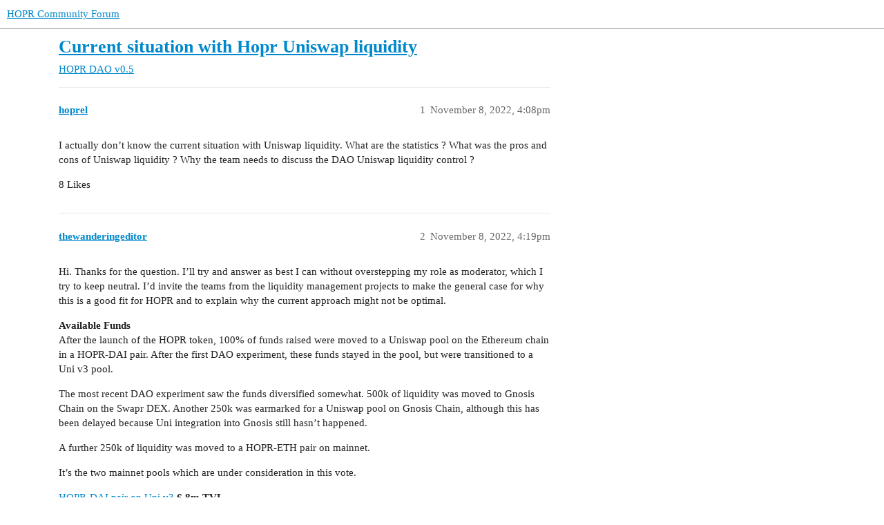

--- FILE ---
content_type: text/html; charset=utf-8
request_url: https://forum.hoprnet.org/t/current-situation-with-hopr-uniswap-liquidity/4137
body_size: 6607
content:
<!DOCTYPE html>
<html lang="en">
  <head>
    <meta charset="utf-8">
    <title>Current situation with Hopr Uniswap liquidity - HOPR DAO v0.5 - HOPR Community Forum</title>
    <meta name="description" content="I actually don’t know the current situation with Uniswap liquidity. What are the statistics ? What was the pros and cons of Uniswap liquidity ? Why the team needs to discuss the DAO Uniswap liquidity control ?">
    <meta name="generator" content="Discourse 3.2.0 - https://github.com/discourse/discourse version f9502188a646cdb286ae6572ad6198c711ecdea8">
<link rel="icon" type="image/png" href="http://forum.hoprnet.org/uploads/default/optimized/1X/c0d8c68379176597f95a6bba737808adfb91b8f6_2_32x32.png">
<link rel="apple-touch-icon" type="image/png" href="http://forum.hoprnet.org/uploads/default/optimized/1X/c0d8c68379176597f95a6bba737808adfb91b8f6_2_180x180.png">
<meta name="theme-color" media="(prefers-color-scheme: light)" content="#ffffff">
<meta name="theme-color" media="(prefers-color-scheme: dark)" content="#fffda4">

<meta name="viewport" content="width=device-width, initial-scale=1.0, minimum-scale=1.0, user-scalable=yes, viewport-fit=cover">
<link rel="canonical" href="http://forum.hoprnet.org/t/current-situation-with-hopr-uniswap-liquidity/4137" />

<link rel="search" type="application/opensearchdescription+xml" href="http://forum.hoprnet.org/opensearch.xml" title="HOPR Community Forum Search">

    <link href="/stylesheets/color_definitions_base__3_e3d192d7bc34d9f4c984b82939541ce9fa2ce0e8.css?__ws=forum.hoprnet.org" media="all" rel="stylesheet" class="light-scheme"/><link href="/stylesheets/color_definitions_main_1_3_5ca2a99e7bfc579f6e2f1123b1fdd26e7521a359.css?__ws=forum.hoprnet.org" media="(prefers-color-scheme: dark)" rel="stylesheet" class="dark-scheme"/>

  <link href="/stylesheets/desktop_5955588e5e5202e2ee337376f64cd65246257180.css?__ws=forum.hoprnet.org" media="all" rel="stylesheet" data-target="desktop"  />



  <link href="/stylesheets/checklist_5955588e5e5202e2ee337376f64cd65246257180.css?__ws=forum.hoprnet.org" media="all" rel="stylesheet" data-target="checklist"  />
  <link href="/stylesheets/discourse-details_5955588e5e5202e2ee337376f64cd65246257180.css?__ws=forum.hoprnet.org" media="all" rel="stylesheet" data-target="discourse-details"  />
  <link href="/stylesheets/discourse-lazy-videos_5955588e5e5202e2ee337376f64cd65246257180.css?__ws=forum.hoprnet.org" media="all" rel="stylesheet" data-target="discourse-lazy-videos"  />
  <link href="/stylesheets/discourse-local-dates_5955588e5e5202e2ee337376f64cd65246257180.css?__ws=forum.hoprnet.org" media="all" rel="stylesheet" data-target="discourse-local-dates"  />
  <link href="/stylesheets/discourse-narrative-bot_5955588e5e5202e2ee337376f64cd65246257180.css?__ws=forum.hoprnet.org" media="all" rel="stylesheet" data-target="discourse-narrative-bot"  />
  <link href="/stylesheets/discourse-presence_5955588e5e5202e2ee337376f64cd65246257180.css?__ws=forum.hoprnet.org" media="all" rel="stylesheet" data-target="discourse-presence"  />
  <link href="/stylesheets/footnote_5955588e5e5202e2ee337376f64cd65246257180.css?__ws=forum.hoprnet.org" media="all" rel="stylesheet" data-target="footnote"  />
  <link href="/stylesheets/poll_5955588e5e5202e2ee337376f64cd65246257180.css?__ws=forum.hoprnet.org" media="all" rel="stylesheet" data-target="poll"  />
  <link href="/stylesheets/spoiler-alert_5955588e5e5202e2ee337376f64cd65246257180.css?__ws=forum.hoprnet.org" media="all" rel="stylesheet" data-target="spoiler-alert"  />
  <link href="/stylesheets/poll_desktop_5955588e5e5202e2ee337376f64cd65246257180.css?__ws=forum.hoprnet.org" media="all" rel="stylesheet" data-target="poll_desktop"  />

  <link href="/stylesheets/desktop_theme_3_53aa197c832c6b33d7b94e848a8d0a4db3ed1220.css?__ws=forum.hoprnet.org" media="all" rel="stylesheet" data-target="desktop_theme" data-theme-id="3" data-theme-name="hopr"/>

    <script src="https://cdn.usefathom.com/script.js" data-site="UOGFTKUE" defer=""></script>
    
        <link rel="alternate nofollow" type="application/rss+xml" title="RSS feed of &#39;Current situation with Hopr Uniswap liquidity&#39;" href="https://forum.hoprnet.org/t/current-situation-with-hopr-uniswap-liquidity/4137.rss" />
    <meta property="og:site_name" content="HOPR Community Forum" />
<meta property="og:type" content="website" />
<meta name="twitter:card" content="summary" />
<meta name="twitter:image" content="http://forum.hoprnet.org/uploads/default/original/1X/c0d8c68379176597f95a6bba737808adfb91b8f6.png" />
<meta property="og:image" content="http://forum.hoprnet.org/uploads/default/original/1X/c0d8c68379176597f95a6bba737808adfb91b8f6.png" />
<meta property="og:url" content="http://forum.hoprnet.org/t/current-situation-with-hopr-uniswap-liquidity/4137" />
<meta name="twitter:url" content="http://forum.hoprnet.org/t/current-situation-with-hopr-uniswap-liquidity/4137" />
<meta property="og:title" content="Current situation with Hopr Uniswap liquidity" />
<meta name="twitter:title" content="Current situation with Hopr Uniswap liquidity" />
<meta property="og:description" content="I actually don’t know the current situation with Uniswap liquidity. What are the statistics ? What was the pros and cons of Uniswap liquidity ? Why the team needs to discuss the DAO Uniswap liquidity control ?" />
<meta name="twitter:description" content="I actually don’t know the current situation with Uniswap liquidity. What are the statistics ? What was the pros and cons of Uniswap liquidity ? Why the team needs to discuss the DAO Uniswap liquidity control ?" />
<meta property="og:article:section" content="HOPR DAO v0.5" />
<meta property="og:article:section:color" content="AA0000" />
<meta name="twitter:label1" value="Reading time" />
<meta name="twitter:data1" value="2 mins 🕑" />
<meta name="twitter:label2" value="Likes" />
<meta name="twitter:data2" value="37 ❤" />
<meta property="article:published_time" content="2022-11-08T16:08:43+00:00" />
<meta property="og:ignore_canonical" content="true" />

        <link rel="next" href="/t/current-situation-with-hopr-uniswap-liquidity/4137?page=2">

    
  </head>
  <body class="crawler ">
    
    <header>
  <a href="/">
    HOPR Community Forum
  </a>
</header>

    <div id="main-outlet" class="wrap" role="main">
        <div id="topic-title">
    <h1>
      <a href="/t/current-situation-with-hopr-uniswap-liquidity/4137">Current situation with Hopr Uniswap liquidity</a>
    </h1>

      <div class="topic-category" itemscope itemtype="http://schema.org/BreadcrumbList">
          <span itemprop="itemListElement" itemscope itemtype="http://schema.org/ListItem">
            <a href="/c/hopr-dao-v0-5/73" class="badge-wrapper bullet" itemprop="item">
              <span class='badge-category-bg' style='background-color: #AA0000'></span>
              <span class='badge-category clear-badge'>
                <span class='category-name' itemprop='name'>HOPR DAO v0.5</span>
              </span>
            </a>
            <meta itemprop="position" content="1" />
          </span>
      </div>

  </div>

  

    <div itemscope itemtype='http://schema.org/DiscussionForumPosting'>
      <meta itemprop='headline' content='Current situation with Hopr Uniswap liquidity'>
      <link itemprop='url' href='http://forum.hoprnet.org/t/current-situation-with-hopr-uniswap-liquidity/4137'>
      <meta itemprop='datePublished' content='2022-11-08T16:08:42Z'>
        <meta itemprop='articleSection' content='HOPR DAO v0.5'>
      <meta itemprop='keywords' content=''>
      <div itemprop='publisher' itemscope itemtype="http://schema.org/Organization">
        <meta itemprop='name' content='HOPR Association'>
          <div itemprop='logo' itemscope itemtype="http://schema.org/ImageObject">
            <meta itemprop='url' content='http://forum.hoprnet.org/uploads/default/original/1X/8122b0ba9a94b4e36747b0b11bb1fd2e85f8e7d9.png'>
          </div>
      </div>


          <div id='post_1'  class='topic-body crawler-post'>
            <div class='crawler-post-meta'>
              <span class="creator" itemprop="author" itemscope itemtype="http://schema.org/Person">
                <a itemprop="url" href='http://forum.hoprnet.org/u/hoprel'><span itemprop='name'>hoprel</span></a>
                
              </span>

                <link itemprop="mainEntityOfPage" href="http://forum.hoprnet.org/t/current-situation-with-hopr-uniswap-liquidity/4137">


              <span class="crawler-post-infos">
                  <time  datetime='2022-11-08T16:08:43Z' class='post-time'>
                    November 8, 2022,  4:08pm
                  </time>
                  <meta itemprop='dateModified' content='2022-11-08T16:08:43Z'>
              <span itemprop='position'>1</span>
              </span>
            </div>
            <div class='post' itemprop='text'>
              <p>I actually don’t know the current situation with Uniswap liquidity. What are the statistics ? What was the pros and cons of Uniswap liquidity ? Why the team needs to discuss the DAO Uniswap liquidity control ?</p>
            </div>

            <div itemprop="interactionStatistic" itemscope itemtype="http://schema.org/InteractionCounter">
              <meta itemprop="interactionType" content="http://schema.org/LikeAction"/>
              <meta itemprop="userInteractionCount" content="8" />
              <span class='post-likes'>8 Likes</span>
            </div>

            <div itemprop="interactionStatistic" itemscope itemtype="http://schema.org/InteractionCounter">
                <meta itemprop="interactionType" content="http://schema.org/CommentAction"/>
                <meta itemprop="userInteractionCount" content="0" />
              </div>

          </div>
          <div id='post_2' itemprop='comment' itemscope itemtype='http://schema.org/Comment' class='topic-body crawler-post'>
            <div class='crawler-post-meta'>
              <span class="creator" itemprop="author" itemscope itemtype="http://schema.org/Person">
                <a itemprop="url" href='http://forum.hoprnet.org/u/thewanderingeditor'><span itemprop='name'>thewanderingeditor</span></a>
                
              </span>



              <span class="crawler-post-infos">
                  <time itemprop='datePublished' datetime='2022-11-08T16:19:39Z' class='post-time'>
                    November 8, 2022,  4:19pm
                  </time>
                  <meta itemprop='dateModified' content='2022-11-08T16:19:39Z'>
              <span itemprop='position'>2</span>
              </span>
            </div>
            <div class='post' itemprop='text'>
              <p>Hi. Thanks for the question. I’ll try and answer as best I can without overstepping my role as moderator, which I try to keep neutral. I’d invite the teams from the liquidity management projects to make the general case for why this is a good fit for HOPR and to explain why the current approach might not be optimal.</p>
<p><strong>Available Funds</strong><br>
After the launch of the HOPR token, 100% of funds raised were moved to a Uniswap pool on the Ethereum chain in a HOPR-DAI pair. After the first DAO experiment, these funds stayed in the pool, but were transitioned to a Uni v3 pool.</p>
<p>The most recent DAO experiment saw the funds diversified somewhat. 500k of liquidity was moved to Gnosis Chain on the Swapr DEX. Another 250k was earmarked for a Uniswap pool on Gnosis Chain, although this has been delayed because Uni integration into Gnosis still hasn’t happened.</p>
<p>A further 250k of liquidity was moved to a HOPR-ETH pair on mainnet.</p>
<p>It’s the two mainnet pools which are under consideration in this vote.</p>
<p><a href="https://info.uniswap.org/#/pools/0x87986ae1e99f99da1f955d16930dc8914ffbed56">HOPR-DAI pair on Uni v3 </a> <strong>6.8m TVL</strong><br>
<a href="https://info.uniswap.org/#/pools/0x389442a68957a814ffeb43275b12493797e2866e">HOPR-ETH pair on Uni v3 </a> <strong>200k TVL</strong></p>
<p>The reason to consider more active management is that are ways to utilise these funds more efficiently that can achieve various goals. These could draw more attention to HOPR by increasing trading volume, or leverage pairings with other coins to try and positively affect the HOPR price. These are just examples. Again, I’d leave it to the individual projects to make a case for what can be achieved and how.</p>
<p>But with all the options available in DeFi in 2022, leaving a large amount of funds to simply dwindle seems like a suboptimal approach.</p>
<p>Finally, we’re talking about Uniswap liquidity on mainnet because that’s generally where liquidity management companies are able to provide their services. Support for other DEXs and chains is limited, for various technical reasons, and indeed several of the projects we talked to were unable to support HOPR at all at this time (e.g., one project would have required us to have a Chainlink price feed, but our trading volume is too low).</p>
            </div>

            <div itemprop="interactionStatistic" itemscope itemtype="http://schema.org/InteractionCounter">
              <meta itemprop="interactionType" content="http://schema.org/LikeAction"/>
              <meta itemprop="userInteractionCount" content="12" />
              <span class='post-likes'>12 Likes</span>
            </div>

            <div itemprop="interactionStatistic" itemscope itemtype="http://schema.org/InteractionCounter">
                <meta itemprop="interactionType" content="http://schema.org/CommentAction"/>
                <meta itemprop="userInteractionCount" content="4" />
              </div>

          </div>
          <div id='post_3' itemprop='comment' itemscope itemtype='http://schema.org/Comment' class='topic-body crawler-post'>
            <div class='crawler-post-meta'>
              <span class="creator" itemprop="author" itemscope itemtype="http://schema.org/Person">
                <a itemprop="url" href='http://forum.hoprnet.org/u/hoprel'><span itemprop='name'>hoprel</span></a>
                
              </span>



              <span class="crawler-post-infos">
                  <time itemprop='datePublished' datetime='2022-11-08T19:47:11Z' class='post-time'>
                    November 8, 2022,  7:47pm
                  </time>
                  <meta itemprop='dateModified' content='2022-11-08T19:47:11Z'>
              <span itemprop='position'>3</span>
              </span>
            </div>
            <div class='post' itemprop='text'>
              <p>Thanks for detailed information. It will help us in discussions.</p>
            </div>

            <div itemprop="interactionStatistic" itemscope itemtype="http://schema.org/InteractionCounter">
              <meta itemprop="interactionType" content="http://schema.org/LikeAction"/>
              <meta itemprop="userInteractionCount" content="0" />
              <span class='post-likes'></span>
            </div>

            <div itemprop="interactionStatistic" itemscope itemtype="http://schema.org/InteractionCounter">
                <meta itemprop="interactionType" content="http://schema.org/CommentAction"/>
                <meta itemprop="userInteractionCount" content="0" />
              </div>

          </div>
          <div id='post_4' itemprop='comment' itemscope itemtype='http://schema.org/Comment' class='topic-body crawler-post'>
            <div class='crawler-post-meta'>
              <span class="creator" itemprop="author" itemscope itemtype="http://schema.org/Person">
                <a itemprop="url" href='http://forum.hoprnet.org/u/Kage22'><span itemprop='name'>Kage22</span></a>
                
              </span>



              <span class="crawler-post-infos">
                  <time itemprop='datePublished' datetime='2022-11-09T02:28:07Z' class='post-time'>
                    November 9, 2022,  2:28am
                  </time>
                  <meta itemprop='dateModified' content='2022-11-09T02:28:07Z'>
              <span itemprop='position'>4</span>
              </span>
            </div>
            <div class='post' itemprop='text'>
              <p>CZs tweet from today seems somewhat relevant to the larger discussion, but I do not want to drop negative vibes in any of the other posts so…</p>
<p>"Two big lessons:</p>
<p>1: Never use a token you created as collateral.</p>
<p>2: Don’t borrow if you run a crypto business. Don’t use capital “efficiently”. Have a large reserve."</p>
<p>The part that seems relevant in this case is the belief that capital can always be used more efficiently in DeFi and the safe keeping of a large reserve.  There are so many impressive strategies, ideas, concepts that continue to excite and electrify the space, but with them comes risk that simply cannot be calculated (at least not by most).</p>
<p>Sometimes less is more.  All of the examples over the last 6 months of “blue chips” becoming insolvent offer a stark reminder of the risks involved, many completely unseen by the vast majority engaged with these entities, and how green DeFi still is.</p>
<p>I guess I would stress my belief that any experimentation with third party liquidity management should be done very cautiously and the lions share of the protocols liquidity should be kept safely in reserve.</p>
            </div>

            <div itemprop="interactionStatistic" itemscope itemtype="http://schema.org/InteractionCounter">
              <meta itemprop="interactionType" content="http://schema.org/LikeAction"/>
              <meta itemprop="userInteractionCount" content="7" />
              <span class='post-likes'>7 Likes</span>
            </div>

            <div itemprop="interactionStatistic" itemscope itemtype="http://schema.org/InteractionCounter">
                <meta itemprop="interactionType" content="http://schema.org/CommentAction"/>
                <meta itemprop="userInteractionCount" content="1" />
              </div>

          </div>
          <div id='post_5' itemprop='comment' itemscope itemtype='http://schema.org/Comment' class='topic-body crawler-post'>
            <div class='crawler-post-meta'>
              <span class="creator" itemprop="author" itemscope itemtype="http://schema.org/Person">
                <a itemprop="url" href='http://forum.hoprnet.org/u/jbradach'><span itemprop='name'>jbradach</span></a>
                
              </span>



              <span class="crawler-post-infos">
                  <time itemprop='datePublished' datetime='2022-11-09T18:18:34Z' class='post-time'>
                    November 9, 2022,  6:18pm
                  </time>
                  <meta itemprop='dateModified' content='2022-11-09T18:18:34Z'>
              <span itemprop='position'>5</span>
              </span>
            </div>
            <div class='post' itemprop='text'>
              <p>This is great background information and extremely helpful.</p>
<p>I’m strongly in favor of the active management of funds. I’m involved in another DAO that does this and the provider posts weekly reports to the forum for members to view.</p>
            </div>

            <div itemprop="interactionStatistic" itemscope itemtype="http://schema.org/InteractionCounter">
              <meta itemprop="interactionType" content="http://schema.org/LikeAction"/>
              <meta itemprop="userInteractionCount" content="0" />
              <span class='post-likes'></span>
            </div>

            <div itemprop="interactionStatistic" itemscope itemtype="http://schema.org/InteractionCounter">
                <meta itemprop="interactionType" content="http://schema.org/CommentAction"/>
                <meta itemprop="userInteractionCount" content="0" />
              </div>

          </div>
          <div id='post_6' itemprop='comment' itemscope itemtype='http://schema.org/Comment' class='topic-body crawler-post'>
            <div class='crawler-post-meta'>
              <span class="creator" itemprop="author" itemscope itemtype="http://schema.org/Person">
                <a itemprop="url" href='http://forum.hoprnet.org/u/filmoloji89'><span itemprop='name'>filmoloji89</span></a>
                
              </span>



              <span class="crawler-post-infos">
                  <time itemprop='datePublished' datetime='2022-11-09T19:50:25Z' class='post-time'>
                    November 9, 2022,  7:50pm
                  </time>
                  <meta itemprop='dateModified' content='2022-11-09T19:50:25Z'>
              <span itemprop='position'>6</span>
              </span>
            </div>
            <div class='post' itemprop='text'>
              <p>Good question and a detailed answer from the team. Every reader will be well informed.</p>
            </div>

            <div itemprop="interactionStatistic" itemscope itemtype="http://schema.org/InteractionCounter">
              <meta itemprop="interactionType" content="http://schema.org/LikeAction"/>
              <meta itemprop="userInteractionCount" content="0" />
              <span class='post-likes'></span>
            </div>

            <div itemprop="interactionStatistic" itemscope itemtype="http://schema.org/InteractionCounter">
                <meta itemprop="interactionType" content="http://schema.org/CommentAction"/>
                <meta itemprop="userInteractionCount" content="0" />
              </div>

          </div>
          <div id='post_7' itemprop='comment' itemscope itemtype='http://schema.org/Comment' class='topic-body crawler-post'>
            <div class='crawler-post-meta'>
              <span class="creator" itemprop="author" itemscope itemtype="http://schema.org/Person">
                <a itemprop="url" href='http://forum.hoprnet.org/u/thebreaker'><span itemprop='name'>thebreaker</span></a>
                
              </span>



              <span class="crawler-post-infos">
                  <time itemprop='datePublished' datetime='2022-11-10T13:12:31Z' class='post-time'>
                    November 10, 2022,  1:12pm
                  </time>
                  <meta itemprop='dateModified' content='2022-11-10T13:12:31Z'>
              <span itemprop='position'>7</span>
              </span>
            </div>
            <div class='post' itemprop='text'>
              <p>Thanks for this context, it brings more clarity</p>
            </div>

            <div itemprop="interactionStatistic" itemscope itemtype="http://schema.org/InteractionCounter">
              <meta itemprop="interactionType" content="http://schema.org/LikeAction"/>
              <meta itemprop="userInteractionCount" content="0" />
              <span class='post-likes'></span>
            </div>

            <div itemprop="interactionStatistic" itemscope itemtype="http://schema.org/InteractionCounter">
                <meta itemprop="interactionType" content="http://schema.org/CommentAction"/>
                <meta itemprop="userInteractionCount" content="0" />
              </div>

          </div>
          <div id='post_8' itemprop='comment' itemscope itemtype='http://schema.org/Comment' class='topic-body crawler-post'>
            <div class='crawler-post-meta'>
              <span class="creator" itemprop="author" itemscope itemtype="http://schema.org/Person">
                <a itemprop="url" href='http://forum.hoprnet.org/u/Retry'><span itemprop='name'>Retry</span></a>
                
              </span>



              <span class="crawler-post-infos">
                  <time itemprop='datePublished' datetime='2022-11-11T03:41:41Z' class='post-time'>
                    November 11, 2022,  3:41am
                  </time>
                  <meta itemprop='dateModified' content='2022-11-11T03:41:41Z'>
              <span itemprop='position'>8</span>
              </span>
            </div>
            <div class='post' itemprop='text'>
              <p>Looks like we need to enhance hopr’s liquidity.</p>
            </div>

            <div itemprop="interactionStatistic" itemscope itemtype="http://schema.org/InteractionCounter">
              <meta itemprop="interactionType" content="http://schema.org/LikeAction"/>
              <meta itemprop="userInteractionCount" content="0" />
              <span class='post-likes'></span>
            </div>

            <div itemprop="interactionStatistic" itemscope itemtype="http://schema.org/InteractionCounter">
                <meta itemprop="interactionType" content="http://schema.org/CommentAction"/>
                <meta itemprop="userInteractionCount" content="0" />
              </div>

          </div>
          <div id='post_9' itemprop='comment' itemscope itemtype='http://schema.org/Comment' class='topic-body crawler-post'>
            <div class='crawler-post-meta'>
              <span class="creator" itemprop="author" itemscope itemtype="http://schema.org/Person">
                <a itemprop="url" href='http://forum.hoprnet.org/u/Phamtruongminh'><span itemprop='name'>Phamtruongminh</span></a>
                
              </span>



              <span class="crawler-post-infos">
                  <time itemprop='datePublished' datetime='2022-11-11T03:51:18Z' class='post-time'>
                    November 11, 2022,  3:51am
                  </time>
                  <meta itemprop='dateModified' content='2022-11-11T03:51:18Z'>
              <span itemprop='position'>9</span>
              </span>
            </div>
            <div class='post' itemprop='text'>
              <p>I can’t buy hopr on uni because I don’t have Gronis’ chain, so the transfer and transaction fees are very high, if I buy in large quantities, it’s okay, but small quantities are not suitable</p>
            </div>

            <div itemprop="interactionStatistic" itemscope itemtype="http://schema.org/InteractionCounter">
              <meta itemprop="interactionType" content="http://schema.org/LikeAction"/>
              <meta itemprop="userInteractionCount" content="0" />
              <span class='post-likes'></span>
            </div>

            <div itemprop="interactionStatistic" itemscope itemtype="http://schema.org/InteractionCounter">
                <meta itemprop="interactionType" content="http://schema.org/CommentAction"/>
                <meta itemprop="userInteractionCount" content="0" />
              </div>

          </div>
          <div id='post_10' itemprop='comment' itemscope itemtype='http://schema.org/Comment' class='topic-body crawler-post'>
            <div class='crawler-post-meta'>
              <span class="creator" itemprop="author" itemscope itemtype="http://schema.org/Person">
                <a itemprop="url" href='http://forum.hoprnet.org/u/we4k'><span itemprop='name'>we4k</span></a>
                
              </span>



              <span class="crawler-post-infos">
                  <time itemprop='datePublished' datetime='2022-11-11T09:10:48Z' class='post-time'>
                    November 11, 2022,  9:10am
                  </time>
                  <meta itemprop='dateModified' content='2022-11-11T09:10:48Z'>
              <span itemprop='position'>10</span>
              </span>
            </div>
            <div class='post' itemprop='text'>
              <aside class="quote no-group" data-username="Kage22" data-post="4" data-topic="4137">
<div class="title">
<div class="quote-controls"></div>
<img loading="lazy" alt="" width="24" height="24" src="//forum.hoprnet.org/letter_avatar_proxy/v4/letter/k/db5fbb/48.png" class="avatar"> Kage22:</div>
<blockquote>
<p>ement should be done very cautiously and the lions share of the protocols liquidity should be kept safely in reserve.</p>
</blockquote>
</aside>
<p>yes that makes sense.</p>
            </div>

            <div itemprop="interactionStatistic" itemscope itemtype="http://schema.org/InteractionCounter">
              <meta itemprop="interactionType" content="http://schema.org/LikeAction"/>
              <meta itemprop="userInteractionCount" content="0" />
              <span class='post-likes'></span>
            </div>

            <div itemprop="interactionStatistic" itemscope itemtype="http://schema.org/InteractionCounter">
                <meta itemprop="interactionType" content="http://schema.org/CommentAction"/>
                <meta itemprop="userInteractionCount" content="0" />
              </div>

          </div>
          <div id='post_11' itemprop='comment' itemscope itemtype='http://schema.org/Comment' class='topic-body crawler-post'>
            <div class='crawler-post-meta'>
              <span class="creator" itemprop="author" itemscope itemtype="http://schema.org/Person">
                <a itemprop="url" href='http://forum.hoprnet.org/u/0xbiru'><span itemprop='name'>0xbiru</span></a>
                
              </span>



              <span class="crawler-post-infos">
                  <time itemprop='datePublished' datetime='2022-11-12T15:30:57Z' class='post-time'>
                    November 12, 2022,  3:30pm
                  </time>
                  <meta itemprop='dateModified' content='2022-11-12T15:30:57Z'>
              <span itemprop='position'>11</span>
              </span>
            </div>
            <div class='post' itemprop='text'>
              <p>Move to arbitrum or optimism</p>
            </div>

            <div itemprop="interactionStatistic" itemscope itemtype="http://schema.org/InteractionCounter">
              <meta itemprop="interactionType" content="http://schema.org/LikeAction"/>
              <meta itemprop="userInteractionCount" content="0" />
              <span class='post-likes'></span>
            </div>

            <div itemprop="interactionStatistic" itemscope itemtype="http://schema.org/InteractionCounter">
                <meta itemprop="interactionType" content="http://schema.org/CommentAction"/>
                <meta itemprop="userInteractionCount" content="1" />
              </div>

          </div>
          <div id='post_12' itemprop='comment' itemscope itemtype='http://schema.org/Comment' class='topic-body crawler-post'>
            <div class='crawler-post-meta'>
              <span class="creator" itemprop="author" itemscope itemtype="http://schema.org/Person">
                <a itemprop="url" href='http://forum.hoprnet.org/u/Lastfor'><span itemprop='name'>Lastfor</span></a>
                
              </span>



              <span class="crawler-post-infos">
                  <time itemprop='datePublished' datetime='2022-11-12T17:48:02Z' class='post-time'>
                    November 12, 2022,  5:48pm
                  </time>
                  <meta itemprop='dateModified' content='2022-11-12T17:48:02Z'>
              <span itemprop='position'>12</span>
              </span>
            </div>
            <div class='post' itemprop='text'>
              <blockquote>
<p>Move to arbitrum or optimism</p>
</blockquote>
<p>Intresting suggestion. Can you please bring more information on how HOPR DAO would benefit from those?</p>
            </div>

            <div itemprop="interactionStatistic" itemscope itemtype="http://schema.org/InteractionCounter">
              <meta itemprop="interactionType" content="http://schema.org/LikeAction"/>
              <meta itemprop="userInteractionCount" content="0" />
              <span class='post-likes'></span>
            </div>

            <div itemprop="interactionStatistic" itemscope itemtype="http://schema.org/InteractionCounter">
                <meta itemprop="interactionType" content="http://schema.org/CommentAction"/>
                <meta itemprop="userInteractionCount" content="1" />
              </div>

          </div>
          <div id='post_13' itemprop='comment' itemscope itemtype='http://schema.org/Comment' class='topic-body crawler-post'>
            <div class='crawler-post-meta'>
              <span class="creator" itemprop="author" itemscope itemtype="http://schema.org/Person">
                <a itemprop="url" href='http://forum.hoprnet.org/u/Xabbu'><span itemprop='name'>Xabbu</span></a>
                
              </span>



              <span class="crawler-post-infos">
                  <time itemprop='datePublished' datetime='2022-11-13T01:46:49Z' class='post-time'>
                    November 13, 2022,  1:46am
                  </time>
                  <meta itemprop='dateModified' content='2022-11-13T01:46:49Z'>
              <span itemprop='position'>13</span>
              </span>
            </div>
            <div class='post' itemprop='text'>
              <p>thank you</p>
            </div>

            <div itemprop="interactionStatistic" itemscope itemtype="http://schema.org/InteractionCounter">
              <meta itemprop="interactionType" content="http://schema.org/LikeAction"/>
              <meta itemprop="userInteractionCount" content="0" />
              <span class='post-likes'></span>
            </div>

            <div itemprop="interactionStatistic" itemscope itemtype="http://schema.org/InteractionCounter">
                <meta itemprop="interactionType" content="http://schema.org/CommentAction"/>
                <meta itemprop="userInteractionCount" content="0" />
              </div>

          </div>
          <div id='post_14' itemprop='comment' itemscope itemtype='http://schema.org/Comment' class='topic-body crawler-post'>
            <div class='crawler-post-meta'>
              <span class="creator" itemprop="author" itemscope itemtype="http://schema.org/Person">
                <a itemprop="url" href='http://forum.hoprnet.org/u/Ton'><span itemprop='name'>Ton</span></a>
                
              </span>



              <span class="crawler-post-infos">
                  <time itemprop='datePublished' datetime='2022-11-13T15:23:47Z' class='post-time'>
                    November 13, 2022,  3:23pm
                  </time>
                  <meta itemprop='dateModified' content='2022-11-13T15:23:47Z'>
              <span itemprop='position'>14</span>
              </span>
            </div>
            <div class='post' itemprop='text'>
              <p>Tell me, is there any information on the timing of the integration of Gnosis Chain into Uniswap?</p>
            </div>

            <div itemprop="interactionStatistic" itemscope itemtype="http://schema.org/InteractionCounter">
              <meta itemprop="interactionType" content="http://schema.org/LikeAction"/>
              <meta itemprop="userInteractionCount" content="1" />
              <span class='post-likes'>1 Like</span>
            </div>

            <div itemprop="interactionStatistic" itemscope itemtype="http://schema.org/InteractionCounter">
                <meta itemprop="interactionType" content="http://schema.org/CommentAction"/>
                <meta itemprop="userInteractionCount" content="0" />
              </div>

          </div>
          <div id='post_15' itemprop='comment' itemscope itemtype='http://schema.org/Comment' class='topic-body crawler-post'>
            <div class='crawler-post-meta'>
              <span class="creator" itemprop="author" itemscope itemtype="http://schema.org/Person">
                <a itemprop="url" href='http://forum.hoprnet.org/u/Aleks'><span itemprop='name'>Aleks</span></a>
                
              </span>



              <span class="crawler-post-infos">
                  <time itemprop='datePublished' datetime='2022-11-13T16:12:16Z' class='post-time'>
                    November 13, 2022,  4:12pm
                  </time>
                  <meta itemprop='dateModified' content='2022-11-13T16:12:16Z'>
              <span itemprop='position'>15</span>
              </span>
            </div>
            <div class='post' itemprop='text'>
              <p>Thank you for the useful information. I don’t understand why hopr is some kind of external liquidity manager at all. What will it give besides the potentially great risk of losing everything entrusted to them. We have seen more than once how the largest market makers collapsed in a couple of days to zero. I think that you just need to wait for the positive in the markets and make a really working and necessary product. listings on exchanges, investor demand and the influx of new funds themselves will attract many market makers in pursuit of profit. There is no need to give anything to anyone and ask for something or pay for something.</p>
            </div>

            <div itemprop="interactionStatistic" itemscope itemtype="http://schema.org/InteractionCounter">
              <meta itemprop="interactionType" content="http://schema.org/LikeAction"/>
              <meta itemprop="userInteractionCount" content="4" />
              <span class='post-likes'>4 Likes</span>
            </div>

            <div itemprop="interactionStatistic" itemscope itemtype="http://schema.org/InteractionCounter">
                <meta itemprop="interactionType" content="http://schema.org/CommentAction"/>
                <meta itemprop="userInteractionCount" content="1" />
              </div>

          </div>
          <div id='post_16' itemprop='comment' itemscope itemtype='http://schema.org/Comment' class='topic-body crawler-post'>
            <div class='crawler-post-meta'>
              <span class="creator" itemprop="author" itemscope itemtype="http://schema.org/Person">
                <a itemprop="url" href='http://forum.hoprnet.org/u/hoprel'><span itemprop='name'>hoprel</span></a>
                
              </span>



              <span class="crawler-post-infos">
                  <time itemprop='datePublished' datetime='2022-11-13T19:23:23Z' class='post-time'>
                    November 13, 2022,  7:23pm
                  </time>
                  <meta itemprop='dateModified' content='2022-11-13T19:23:23Z'>
              <span itemprop='position'>16</span>
              </span>
            </div>
            <div class='post' itemprop='text'>
              <p>I totally agree with <a class="mention" href="/u/aleks">@Aleks</a>. Hopr is one of the best projects in the cryptospace with its hardworking team and vision. Hopr DAO is very active and innovative. I believe that we have to focus on DAO mostly and make it most developed and innovative.</p>
<p>As for volume, it is not only Hopr that suffers from lack of the volume. We are already on Coinbase, Gate and Mexc. With Binance listing volume will not be a problem anymore. If it’s in our reach, then let’s try for Binance listing. If not then let’s focus on DAO development.</p>
            </div>

            <div itemprop="interactionStatistic" itemscope itemtype="http://schema.org/InteractionCounter">
              <meta itemprop="interactionType" content="http://schema.org/LikeAction"/>
              <meta itemprop="userInteractionCount" content="2" />
              <span class='post-likes'>2 Likes</span>
            </div>

            <div itemprop="interactionStatistic" itemscope itemtype="http://schema.org/InteractionCounter">
                <meta itemprop="interactionType" content="http://schema.org/CommentAction"/>
                <meta itemprop="userInteractionCount" content="1" />
              </div>

          </div>
          <div id='post_17' itemprop='comment' itemscope itemtype='http://schema.org/Comment' class='topic-body crawler-post'>
            <div class='crawler-post-meta'>
              <span class="creator" itemprop="author" itemscope itemtype="http://schema.org/Person">
                <a itemprop="url" href='http://forum.hoprnet.org/u/ms_go'><span itemprop='name'>ms_go</span></a>
                
              </span>



              <span class="crawler-post-infos">
                  <time itemprop='datePublished' datetime='2022-11-14T12:57:44Z' class='post-time'>
                    November 14, 2022, 12:57pm
                  </time>
                  <meta itemprop='dateModified' content='2022-11-14T12:57:44Z'>
              <span itemprop='position'>17</span>
              </span>
            </div>
            <div class='post' itemprop='text'>
              <p>As far as I know Gate and Mexc are not official listings and are not maintained by the Hopr team. Quite a few users have access to Coinbase. As far as I understand, the team believes that liquidity should be mostly on decentralized platforms, listings on large exchanges are not a priority right now. Binance is unlikely to host a project that has a product under development.</p>
            </div>

            <div itemprop="interactionStatistic" itemscope itemtype="http://schema.org/InteractionCounter">
              <meta itemprop="interactionType" content="http://schema.org/LikeAction"/>
              <meta itemprop="userInteractionCount" content="2" />
              <span class='post-likes'>2 Likes</span>
            </div>

            <div itemprop="interactionStatistic" itemscope itemtype="http://schema.org/InteractionCounter">
                <meta itemprop="interactionType" content="http://schema.org/CommentAction"/>
                <meta itemprop="userInteractionCount" content="0" />
              </div>

          </div>
          <div id='post_18' itemprop='comment' itemscope itemtype='http://schema.org/Comment' class='topic-body crawler-post'>
            <div class='crawler-post-meta'>
              <span class="creator" itemprop="author" itemscope itemtype="http://schema.org/Person">
                <a itemprop="url" href='http://forum.hoprnet.org/u/0xbiru'><span itemprop='name'>0xbiru</span></a>
                
              </span>



              <span class="crawler-post-infos">
                  <time itemprop='datePublished' datetime='2022-11-16T03:42:06Z' class='post-time'>
                    November 16, 2022,  3:42am
                  </time>
                  <meta itemprop='dateModified' content='2022-11-16T03:42:06Z'>
              <span itemprop='position'>18</span>
              </span>
            </div>
            <div class='post' itemprop='text'>
              <p>trading fees cheapper, more attractive user on arbitrum</p>
            </div>

            <div itemprop="interactionStatistic" itemscope itemtype="http://schema.org/InteractionCounter">
              <meta itemprop="interactionType" content="http://schema.org/LikeAction"/>
              <meta itemprop="userInteractionCount" content="1" />
              <span class='post-likes'>1 Like</span>
            </div>

            <div itemprop="interactionStatistic" itemscope itemtype="http://schema.org/InteractionCounter">
                <meta itemprop="interactionType" content="http://schema.org/CommentAction"/>
                <meta itemprop="userInteractionCount" content="0" />
              </div>

          </div>
          <div id='post_19' itemprop='comment' itemscope itemtype='http://schema.org/Comment' class='topic-body crawler-post'>
            <div class='crawler-post-meta'>
              <span class="creator" itemprop="author" itemscope itemtype="http://schema.org/Person">
                <a itemprop="url" href='http://forum.hoprnet.org/u/WegHopr'><span itemprop='name'>WegHopr</span></a>
                
              </span>



              <span class="crawler-post-infos">
                  <time itemprop='datePublished' datetime='2022-11-16T03:51:41Z' class='post-time'>
                    November 16, 2022,  3:51am
                  </time>
                  <meta itemprop='dateModified' content='2022-11-16T03:51:41Z'>
              <span itemprop='position'>19</span>
              </span>
            </div>
            <div class='post' itemprop='text'>
              <p>I am kind of worry looking for some external fund manager. wish to be handle by the team and active community member who believe in hoper project and has some related experience.</p>
            </div>

            <div itemprop="interactionStatistic" itemscope itemtype="http://schema.org/InteractionCounter">
              <meta itemprop="interactionType" content="http://schema.org/LikeAction"/>
              <meta itemprop="userInteractionCount" content="0" />
              <span class='post-likes'></span>
            </div>

            <div itemprop="interactionStatistic" itemscope itemtype="http://schema.org/InteractionCounter">
                <meta itemprop="interactionType" content="http://schema.org/CommentAction"/>
                <meta itemprop="userInteractionCount" content="0" />
              </div>

          </div>
          <div id='post_20' itemprop='comment' itemscope itemtype='http://schema.org/Comment' class='topic-body crawler-post'>
            <div class='crawler-post-meta'>
              <span class="creator" itemprop="author" itemscope itemtype="http://schema.org/Person">
                <a itemprop="url" href='http://forum.hoprnet.org/u/yigit'><span itemprop='name'>yigit</span></a>
                
              </span>



              <span class="crawler-post-infos">
                  <time itemprop='datePublished' datetime='2022-11-16T12:25:58Z' class='post-time'>
                    November 16, 2022, 12:25pm
                  </time>
                  <meta itemprop='dateModified' content='2022-11-16T12:25:58Z'>
              <span itemprop='position'>20</span>
              </span>
            </div>
            <div class='post' itemprop='text'>
              <p>I agree to this,</p>
            </div>

            <div itemprop="interactionStatistic" itemscope itemtype="http://schema.org/InteractionCounter">
              <meta itemprop="interactionType" content="http://schema.org/LikeAction"/>
              <meta itemprop="userInteractionCount" content="0" />
              <span class='post-likes'></span>
            </div>

            <div itemprop="interactionStatistic" itemscope itemtype="http://schema.org/InteractionCounter">
                <meta itemprop="interactionType" content="http://schema.org/CommentAction"/>
                <meta itemprop="userInteractionCount" content="0" />
              </div>

          </div>
    </div>

    <div role='navigation' itemscope itemtype='http://schema.org/SiteNavigationElement' class="topic-body crawler-post">
        <span itemprop='name'><b><a rel="next" itemprop="url" href="/t/current-situation-with-hopr-uniswap-liquidity/4137?page=2">next page →</a></b></span>
    </div>

  




    </div>
    <footer class="container wrap">
  <nav class='crawler-nav'>
    <ul>
      <li itemscope itemtype='http://schema.org/SiteNavigationElement'>
        <span itemprop='name'>
          <a href='/' itemprop="url">Home </a>
        </span>
      </li>
      <li itemscope itemtype='http://schema.org/SiteNavigationElement'>
        <span itemprop='name'>
          <a href='/categories' itemprop="url">Categories </a>
        </span>
      </li>
      <li itemscope itemtype='http://schema.org/SiteNavigationElement'>
        <span itemprop='name'>
          <a href='/guidelines' itemprop="url">FAQ/Guidelines </a>
        </span>
      </li>
        <li itemscope itemtype='http://schema.org/SiteNavigationElement'>
          <span itemprop='name'>
            <a href='/tos' itemprop="url">Terms of Service </a>
          </span>
        </li>
        <li itemscope itemtype='http://schema.org/SiteNavigationElement'>
          <span itemprop='name'>
            <a href='https://hoprnet.org/privacy-policy' itemprop="url">Privacy Policy </a>
          </span>
        </li>
    </ul>
  </nav>
  <p class='powered-by-link'>Powered by <a href="https://www.discourse.org">Discourse</a>, best viewed with JavaScript enabled</p>
</footer>

    
    
  </body>
  
</html>


--- FILE ---
content_type: text/css
request_url: https://forum.hoprnet.org/stylesheets/color_definitions_main_1_3_5ca2a99e7bfc579f6e2f1123b1fdd26e7521a359.css?__ws=forum.hoprnet.org
body_size: 871
content:
:root{--scheme-type: light;--primary: #414141;--secondary: #ffffff;--tertiary: #0f82af;--quaternary: #0000b4;--header_background: #fffda4;--header_primary: #414141;--highlight: #c5c5ff;--danger: #ff5656;--success: #414141;--love: #ffcbd7;--d-selected: #ececec;--d-hover: #f4f4f4;--always-black-rgb: 0, 0, 0;--primary-rgb: 65, 65, 65;--primary-low-rgb: 236, 236, 236;--primary-very-low-rgb: 249, 249, 249;--secondary-rgb: 255, 255, 255;--header_background-rgb: 255, 253, 164;--tertiary-rgb: 15, 130, 175;--highlight-rgb: 197, 197, 255;--success-rgb: 65, 65, 65;--primary-very-low: #f9f9f9;--primary-low: #ececec;--primary-low-mid: #c6c6c6;--primary-medium: #a0a0a0;--primary-high: #7a7a7a;--primary-very-high: #5e5e5e;--primary-50: #f9f9f9;--primary-100: #f4f4f4;--primary-200: #ececec;--primary-300: #d9d9d9;--primary-400: #c6c6c6;--primary-500: #b3b3b3;--primary-600: #a0a0a0;--primary-700: #898989;--primary-800: #7a7a7a;--primary-900: #5e5e5e;--header_primary-low: rgb(243, 241, 157);--header_primary-low-mid: rgb(209, 208, 138);--header_primary-medium: rgb(178, 176, 120);--header_primary-high: rgb(150, 149, 105);--header_primary-very-high: rgb(102, 101, 81);--secondary-low: #4d4d4d;--secondary-medium: gray;--secondary-high: #a6a6a6;--secondary-very-high: #ededed;--tertiary-very-low: #e2f5fc;--tertiary-low: #d3f0fb;--tertiary-medium: #6cccf2;--tertiary-high: #14aeea;--tertiary-hover: #0b6283;--tertiary-50: #e2f5fc;--tertiary-100: #dcf3fc;--tertiary-200: #d9f2fc;--tertiary-300: #d3f0fb;--tertiary-400: #b2e5f8;--tertiary-500: #92daf6;--tertiary-600: #6cccf2;--tertiary-700: #4ec2f0;--tertiary-800: #31b8ed;--tertiary-900: #14aeea;--quaternary-low: #9c9cff;--highlight-bg: #eeeeff;--highlight-low: #eeeeff;--highlight-medium: #e2e2ff;--highlight-high: #0000e2;--danger-low: #ffe6e6;--danger-low-mid: rgba(255, 171, 171, 0.7);--danger-medium: #ff8989;--danger-hover: #ff1212;--success-low: #d9d9d9;--success-medium: #a0a0a0;--success-hover: #343434;--love-low: #fff7f9;--wiki: green;--blend-primary-secondary-5: rgb(249, 249, 249);--primary-med-or-secondary-med: #a0a0a0;--primary-med-or-secondary-high: #a0a0a0;--primary-high-or-secondary-low: #7a7a7a;--primary-low-mid-or-secondary-high: #c6c6c6;--primary-low-mid-or-secondary-low: #c6c6c6;--primary-or-primary-low-mid: #414141;--highlight-low-or-medium: #eeeeff;--tertiary-or-tertiary-low: #0f82af;--tertiary-low-or-tertiary-high: #d3f0fb;--tertiary-med-or-tertiary: #6cccf2;--secondary-or-primary: #ffffff;--tertiary-or-white: #0f82af;--facebook-or-white: #1877f2;--twitter-or-white: #1da1f2;--hljs-comment: #998;--hljs-number: #099;--hljs-string: #d14;--hljs-literal: #458;--hljs-tag: #000080;--hljs-attribute: #008080;--hljs-symbol: #990073;--hljs-bg: #f8f8f8;--hljs-builtin-name: #14aeea;--google: #ffffff;--google-hover: #f2f2f2;--instagram: #e1306c;--instagram-hover: #ac194b;--facebook: #1877f2;--facebook-hover: #0a54b3;--cas: #70ba61;--twitter: #1da1f2;--twitter-hover: #0c85d0;--github: #100e0f;--github-hover: #463e42;--discord: #7289da;--discord-hover: #4a67cf;--gold: rgb(231, 195, 0);--silver: #c0c0c0;--bronze: #cd7f32;--shadow-modal: 0 8px 60px rgba(0, 0, 0, 0.6);--shadow-composer: 0 -1px 40px rgba(0, 0, 0, 0.12);--shadow-menu-panel: 0 8px 12px rgba(0, 0, 0, 0.15);--shadow-card: 0 4px 14px rgba(0, 0, 0, 0.15);--shadow-dropdown: 0 2px 12px 0 rgba(0, 0, 0, 0.1);--shadow-header: 0 2px 4px -1px rgba(0, 0, 0, 0.25);--shadow-footer-nav: 0 0 2px 0 rgba(0, 0, 0, 0.2);--shadow-focus-danger: 0 0 6px 0 var(--danger);--float-kit-arrow-stroke-color: var(--primary-low);--float-kit-arrow-fill-color: var(--secondary)}:root{--chat-skeleton-animation-rgb: 249, 249, 249}@font-face{font-family:RobotoMono;src:url("http://forum.hoprnet.org/fonts/RobotoMono-Regular.ttf?v=0.0.9") format("truetype");font-weight:400}@font-face{font-family:RobotoMono;src:url("http://forum.hoprnet.org/fonts/RobotoMono-Bold.ttf?v=0.0.9") format("truetype");font-weight:700}:root{--font-family: RobotoMono, Arial, sans-serif}@font-face{font-family:RobotoMono;src:url("http://forum.hoprnet.org/fonts/RobotoMono-Regular.ttf?v=0.0.9") format("truetype");font-weight:400}@font-face{font-family:RobotoMono;src:url("http://forum.hoprnet.org/fonts/RobotoMono-Bold.ttf?v=0.0.9") format("truetype");font-weight:700}:root{--heading-font-family: RobotoMono, Arial, sans-serif}

/*# sourceMappingURL=color_definitions_main_1_3_5ca2a99e7bfc579f6e2f1123b1fdd26e7521a359.css.map?__ws=forum.hoprnet.org */
